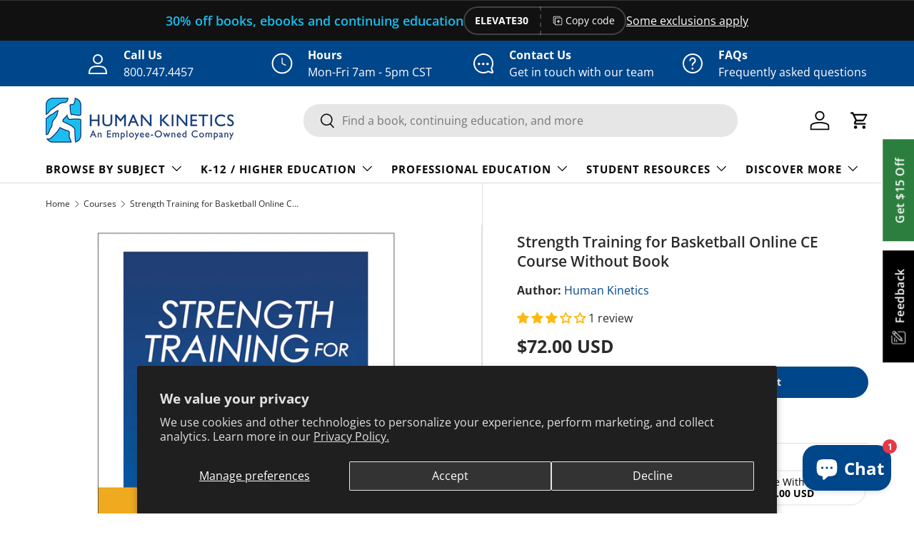

--- FILE ---
content_type: text/javascript; charset=utf-8
request_url: https://us.humankinetics.com/products/Strength-Training-for-Basketball-epub.js
body_size: 3435
content:
{"id":4426706616394,"title":"Strength Training for Basketball epub","handle":"strength-training-for-basketball-epub","description":"\u003c!-- split --\u003e\u003cul class=\"tabs\"\u003e \u003cli\u003e\u003ca href=\"#tab-description\" id=\"display-description\"\u003eDescription\u003c\/a\u003e\u003c\/li\u003e \u003cli\u003e\u003ca href=\"#tab-tableofcontents\" id=\"display-tableofcontents\"\u003eTable of Contents\u003c\/a\u003e\u003c\/li\u003e \u003cli\u003e\u003ca href=\"#tab-editor\" id=\"display-editor\"\u003eEditor\u003c\/a\u003e\u003c\/li\u003e \u003cli\u003e\u003ca href=\"#tab-excerpt\" id=\"display-excerpt\"\u003eExcerpts\u003c\/a\u003e\u003c\/li\u003e \u003c\/ul\u003e\u003cdiv id=\"tab-description\" class=\"tab-content\"\u003e Why is strength training important for the basketball athlete? In a dynamic game that changes by the instant, athletes need to be conditioned to sustain the highly stressful workloads experienced during practice or a game. For the basketball athlete, that means strength cannot be defined only as a measure of how much weight the person can lift; rather, it is an ability that should be judged by whether it can successfully be applied on the court.\u003cbr\u003e\u003cbr\u003eDeveloped with the expertise of the National Strength and Conditioning Association (NSCA), \u003ci\u003eStrength Training for Basketball \u003c\/i\u003eshows you how to design resistance training programs that will develop your athletes’ strength on the court—helping them to jump higher, accelerate faster, and abruptly change direction. The book will help you understand the specific physical demands of each position—point guard, shooting guard, small forward, power forward, and center. You will also find the following: \u003cul\u003e\n\u003cli\u003e20 testing protocols for measuring and assessing athletes’ strength, reactive strength, power, speed, agility, endurance, and anaerobic capacity\u003c\/li\u003e\n\u003cli\u003e18 total body exercises with 2 variations\u003c\/li\u003e\n\u003cli\u003e19 lower body exercises with 3 variations\u003c\/li\u003e\n\u003cli\u003e17 upper body exercises\u003c\/li\u003e\n\u003cli\u003e11 anatomical core exercises with 5 variations\u003c\/li\u003e\n\u003cli\u003e16 sample programs for off-season, preseason, in-season, and postseason resistance training\u003c\/li\u003e\n\u003c\/ul\u003e Each resistance training exercise consists of a series of photos and a detailed list of primary muscles trained, beginning position and movement phases, breathing guidelines, modifications and variations, and coaching tips to guide you in selecting the right exercises for a program. You’ll also learn how to structure those programs based on the goals and length of each season and for each position.\u003cbr\u003e\u003cbr\u003eBacked by the NSCA and the knowledge and experience of successful high school, college, and professional basketball strength and conditioning professionals, \u003ci\u003eStrength Training for Basketball \u003c\/i\u003eis the authoritative resource for creating basketball-specific resistance training programs to help your athletes optimize their strength and successfully transfer that strength to the basketball court.\u003cbr\u003e\u003cbr\u003e\u003cb\u003eEarn continuing education credits\/units! \u003c\/b\u003eA continuing education course and exam that uses this book is also available. It may be purchased separately or as part of a package that includes all the course materials and exam.\u003ch4\u003eAudience\u003c\/h4\u003eStrength and conditioning professionals and personal trainers or other related professionals who supervise and train athletes for basketball; also for basketball coaches with intermediate or advanced understanding of strength and conditioning concepts and applications.\u003c\/div\u003e\u003c!--end tabDescription--\u003e\u003cdiv id=\"tab-tableofcontents\" class=\"tab-content\"\u003e Foreword by Patrick Ewing\u003cbr\u003e Introduction by Javair Gillett and Bill Burgos\u003cbr\u003e\u003cbr\u003e\u003ci\u003e\u003cb\u003ePart I. Principles of Sport-Specific Resistance Training\u003c\/b\u003e\u003c\/i\u003e\u003cbr\u003e\u003cbr\u003e\u003cb\u003eChapter 1. \u003c\/b\u003eImportance of Resistance Training\u003cbr\u003e\u003ci\u003eBill Burgos\u003c\/i\u003e\u003cbr\u003e\u003cb\u003eChapter 2. \u003c\/b\u003eAnalysis of the Sport and Sport Positions\u003cbr\u003e\u003ci\u003eSteve Smith, Robby Sikka, and Tyler A. Bosch\u003c\/i\u003e\u003cbr\u003e\u003cb\u003eChapter 3.\u003c\/b\u003e Testing Protocols and Athlete Assessment\u003cbr\u003e\u003ci\u003eAndrew Barr, Alexander Reeser, and Tania Spiteri\u003c\/i\u003e\u003cbr\u003e\u003cb\u003eChapter 4.\u003c\/b\u003e Sport-Specific Program Design Guidelines\u003cbr\u003e\u003ci\u003eKatie Fowler and Amanda D. Kimball\u003c\/i\u003e\u003cbr\u003e\u003cbr\u003e\u003ci\u003e\u003cb\u003ePart II. Exercise Technique\u003c\/b\u003e\u003c\/i\u003e\u003cbr\u003e\u003cbr\u003e\u003cb\u003eChapter 5.\u003c\/b\u003e Total Body Exercise Technique\u003cbr\u003e\u003ci\u003eBill Foran and Eric Foran\u003c\/i\u003e\u003cbr\u003e\u003cb\u003eChapter 6. \u003c\/b\u003eLower Body Exercise Technique\u003cbr\u003e\u003ci\u003eMubarak Malik\u003c\/i\u003e\u003cbr\u003e\u003cb\u003eChapter 7. \u003c\/b\u003eUpper Body Exercise Technique\u003cbr\u003e\u003ci\u003eBryan D. Doo\u003c\/i\u003e\u003cbr\u003e\u003cb\u003eChapter 8.\u003c\/b\u003e Anatomical Core Exercise Technique\u003cbr\u003e\u003ci\u003eJohn Shackleton\u003c\/i\u003e\u003cbr\u003e\u003cbr\u003e\u003ci\u003e\u003cb\u003ePart III. Program Design Guidelines and Sample Programs\u003c\/b\u003e\u003c\/i\u003e\u003cbr\u003e\u003cbr\u003e\u003cb\u003eChapter 9. \u003c\/b\u003ePostseason Programming\u003cbr\u003e\u003ci\u003eJosh Bonhotal and Bryce Daub\u003c\/i\u003e\u003cbr\u003e\u003cb\u003eChapter 10. \u003c\/b\u003eOff-Season Programming\u003cbr\u003e\u003ci\u003eJosh Bonhotal and Bryce Daub\u003c\/i\u003e\u003cbr\u003e\u003cb\u003eChapter 11. \u003c\/b\u003ePreseason Programming\u003cbr\u003e\u003ci\u003eNic Higgins and Scott Thom\u003c\/i\u003e\u003cbr\u003e\u003cb\u003eChapter 12.\u003c\/b\u003e In-Season Programming\u003cbr\u003e\u003ci\u003eNic Higgins and Scott Thom\u003c\/i\u003e\n\u003c\/div\u003e\u003c!--end tabTableOfContents--\u003e\u003cdiv id=\"tab-editor\" class=\"tab-content\"\u003e The \u003cb\u003eNational Strength and Conditioning Association (NSCA) \u003c\/b\u003eis the world’s leading organization in the field of sport conditioning. Drawing on the resources and expertise of the most recognized professionals in strength training and conditioning, sport science, performance research, education, and sports medicine, the NSCA is the world’s trusted source of knowledge and training guidelines for coaches and athletes. The NSCA provides the crucial link between the lab and the field.\u003cbr\u003e\u003cbr\u003e\u003cb\u003eJavair Gillett, MS, CSCS, RSCC*D,\u003c\/b\u003e is the head strength and conditioning coach and director of athletic performance for the Houston Rockets. Prior to joining the Rockets, Gillett spent 14 years with the Detroit Tigers, and he has worked with the Orlando Magic, Indiana University, and Penn State University.\u003cbr\u003e\u003cbr\u003e Gillett is certified as a Registered Strength and Conditioning Coach (RSCC*D) by the National Strength and Conditioning Association. He has a master of science degree in human movement from A.T. Still University and completed his bachelor’s degree at DePauw University, majoring in health and human performance with an emphasis in exercise science. He lettered four seasons with DePauw University’s baseball team and was given All-Conference honors two of those four years as well as All-American Honorable Mention his final season.\u003cbr\u003e\u003cbr\u003e Gillett dedicates himself to sharing his knowledge with youth athletes, parents, and coaches. He has been a speaker at numerous educational events and has published research articles and other educational content for a variety of resources. During the off-season, he resides in Houston with his wife, Erin Counts, and daughter, Anabella Rose.\u003cbr\u003e\u003cbr\u003e\u003cb\u003eBill Burgos, MS, CSCS, RSCC*D,\u003c\/b\u003e is the former head strength and conditioning coach of the Orlando Magic and New York Knicks, immediate past president of the National Basketball Strength \u0026amp; Conditioning Association (NBSCA), and a former member of the National Basketball Association (NBA) Sports Science Committee and the Jr. NBA Leadership Council. His passion for sports performance has driven him to master his craft in this industry; he has worked with technology and traditional sports training, has experience in the field of wearable technology, and has consulted with such companies as Intel and Kinduct.\u003cbr\u003e\u003cbr\u003e Burgos has been an invited speaker at several events, including the NFL Technology and Performance Symposium, NBA Health and Performance Summit, National Basketball Players Association (NBPA) Sports Medicine Symposium, and the Rugby Innovation Summit in London, where he spoke on how technology is currently being used in his program and on the significance of communication among a high-performance staff. Helping to make a mark in the industry, he created an applied exercise science (sport science) course that is offered online at Austin Peay State University.\u003c\/div\u003e\u003c!--end tabEditor--\u003e\u003cdiv id=\"tab-excerpt\" class=\"tab-content\"\u003e \u003ca class=\"alsoAvailableAs\" href=\"\/blogs\/excerpt\/goals-and-objectives-of-preseason-strength-training\"\u003eGoals and objectives of preseason strength training\u003c\/a\u003e\u003cbr\u003e\u003ca class=\"alsoAvailableAs\" href=\"\/blogs\/excerpt\/improve-jumping-acceleration-and-change-of-direction-abilities\"\u003eImprove jumping, acceleration, and change-of-direction abilities\u003c\/a\u003e\u003cbr\u003e\u003ca class=\"alsoAvailableAs\" href=\"\/blogs\/excerpt\/length-structure-and-organization-of-in-season-programs\"\u003eLength, structure, and organization of in-season programs\u003c\/a\u003e\u003cbr\u003e\u003cbr\u003e\u003ca data-fancybox class=\"fancybox\" data-fancybox-group=\"gallery\" href=\"https:\/\/cdn.shopify.com\/s\/files\/1\/1281\/4359\/files\/Testing_protocols_and_athlete_assessment.jpg?v=1741376060\" alt=\"\"\u003e\u003cimg class=\"sample-content-thumbnail img-responsive\" src=\"https:\/\/cdn.shopify.com\/s\/files\/1\/1281\/4359\/files\/Testing_protocols_and_athlete_assessment.jpg?v=1741376060\" alt=\"\"\u003e\u003c\/a\u003e\u003ca data-fancybox class=\"fancybox\" data-fancybox-group=\"gallery\" href=\"https:\/\/cdn.shopify.com\/s\/files\/1\/1281\/4359\/files\/Repeated_jump_test.jpg?v=1741376095\" alt=\"\"\u003e\u003cimg class=\"sample-content-thumbnail img-responsive\" src=\"https:\/\/cdn.shopify.com\/s\/files\/1\/1281\/4359\/files\/Repeated_jump_test.jpg?v=1741376095\" alt=\"\"\u003e\u003c\/a\u003e\u003ca data-fancybox class=\"fancybox\" data-fancybox-group=\"gallery\" href=\"https:\/\/cdn.shopify.com\/s\/files\/1\/1281\/4359\/files\/Exercise_finder.jpg?v=1741376129\" alt=\"\"\u003e\u003cimg class=\"sample-content-thumbnail img-responsive\" src=\"https:\/\/cdn.shopify.com\/s\/files\/1\/1281\/4359\/files\/Exercise_finder.jpg?v=1741376129\" alt=\"\"\u003e\u003c\/a\u003e\u003ca data-fancybox class=\"fancybox\" data-fancybox-group=\"gallery\" href=\"https:\/\/cdn.shopify.com\/s\/files\/1\/1281\/4359\/files\/Movement_phases.jpg?v=1741376164\" alt=\"\"\u003e\u003cimg class=\"sample-content-thumbnail img-responsive\" src=\"https:\/\/cdn.shopify.com\/s\/files\/1\/1281\/4359\/files\/Movement_phases.jpg?v=1741376164\" alt=\"\"\u003e\u003c\/a\u003e\n\u003c\/div\u003e\u003c!--end tabExcerpt--\u003e","published_at":"2026-01-07T06:47:34-06:00","created_at":"2019-12-10T08:58:27-06:00","vendor":"NSCA -National Strength \u0026 Conditioning Association,Javair Gillett,William Burgos-Fontanez Jr.","type":"Ebook","tags":["Academic and Professional","basketball","Bill Burgos","Can_Discount","Conditioning","EBook","Javair Gillett","National Strength and Conditioning Association","new releases","NSCA","NSCA Strength Training for Sport series","Sport-Specific Training","Sports and Activities","strength training"],"price":2495,"price_min":2495,"price_max":2495,"available":true,"price_varies":false,"compare_at_price":0,"compare_at_price_min":0,"compare_at_price_max":0,"compare_at_price_varies":false,"variants":[{"id":31495244480586,"title":"Ebook","option1":"Ebook","option2":null,"option3":null,"sku":null,"requires_shipping":false,"taxable":true,"featured_image":null,"available":true,"name":"Strength Training for Basketball epub - Ebook","public_title":"Ebook","options":["Ebook"],"price":2495,"weight":0,"compare_at_price":0,"inventory_quantity":0,"inventory_management":null,"inventory_policy":"continue","barcode":"9781492594079","quantity_rule":{"min":1,"max":null,"increment":1},"quantity_price_breaks":[],"requires_selling_plan":false,"selling_plan_allocations":[]}],"images":["\/\/cdn.shopify.com\/s\/files\/1\/1281\/4359\/files\/461aae32c72241a2a378455476322c1e.jpg?v=1767790052"],"featured_image":"\/\/cdn.shopify.com\/s\/files\/1\/1281\/4359\/files\/461aae32c72241a2a378455476322c1e.jpg?v=1767790052","options":[{"name":"Title","position":1,"values":["Ebook"]}],"url":"\/products\/strength-training-for-basketball-epub","media":[{"alt":"Strength Training for Basketball epub","id":24256655294538,"position":1,"preview_image":{"aspect_ratio":1.0,"height":2048,"width":2048,"src":"https:\/\/cdn.shopify.com\/s\/files\/1\/1281\/4359\/files\/461aae32c72241a2a378455476322c1e.jpg?v=1767790052"},"aspect_ratio":1.0,"height":2048,"media_type":"image","src":"https:\/\/cdn.shopify.com\/s\/files\/1\/1281\/4359\/files\/461aae32c72241a2a378455476322c1e.jpg?v=1767790052","width":2048}],"requires_selling_plan":false,"selling_plan_groups":[]}

--- FILE ---
content_type: text/javascript; charset=utf-8
request_url: https://us.humankinetics.com/products/Strength-Training-for-Basketball.js
body_size: 3066
content:
{"id":3875646111805,"title":"Strength Training for Basketball","handle":"strength-training-for-basketball","description":"\u003c!-- split --\u003e\u003cul class=\"tabs\"\u003e \u003cli\u003e\u003ca href=\"#tab-description\" id=\"display-description\"\u003eDescription\u003c\/a\u003e\u003c\/li\u003e \u003cli\u003e\u003ca href=\"#tab-tableofcontents\" id=\"display-tableofcontents\"\u003eTable of Contents\u003c\/a\u003e\u003c\/li\u003e \u003cli\u003e\u003ca href=\"#tab-editor\" id=\"display-editor\"\u003eEditor\u003c\/a\u003e\u003c\/li\u003e \u003cli\u003e\u003ca href=\"#tab-excerpt\" id=\"display-excerpt\"\u003eExcerpts\u003c\/a\u003e\u003c\/li\u003e \u003c\/ul\u003e\u003cdiv id=\"tab-description\" class=\"tab-content\"\u003e Why is strength training important for the basketball athlete? In a dynamic game that changes by the instant, athletes need to be conditioned to sustain the highly stressful workloads experienced during practice or a game. For the basketball athlete, that means strength cannot be defined only as a measure of how much weight the person can lift; rather, it is an ability that should be judged by whether it can successfully be applied on the court.\u003cbr\u003e\u003cbr\u003eDeveloped with the expertise of the National Strength and Conditioning Association (NSCA), \u003ci\u003eStrength Training for Basketball \u003c\/i\u003eshows you how to design resistance training programs that will develop your athletes’ strength on the court—helping them to jump higher, accelerate faster, and abruptly change direction. The book will help you understand the specific physical demands of each position—point guard, shooting guard, small forward, power forward, and center. You will also find the following: \u003cul\u003e\n\u003cli\u003e20 testing protocols for measuring and assessing athletes’ strength, reactive strength, power, speed, agility, endurance, and anaerobic capacity\u003c\/li\u003e\n\u003cli\u003e18 total body exercises with 2 variations\u003c\/li\u003e\n\u003cli\u003e19 lower body exercises with 3 variations\u003c\/li\u003e\n\u003cli\u003e17 upper body exercises\u003c\/li\u003e\n\u003cli\u003e11 anatomical core exercises with 5 variations\u003c\/li\u003e\n\u003cli\u003e16 sample programs for off-season, preseason, in-season, and postseason resistance training\u003c\/li\u003e\n\u003c\/ul\u003e Each resistance training exercise consists of a series of photos and a detailed list of primary muscles trained, beginning position and movement phases, breathing guidelines, modifications and variations, and coaching tips to guide you in selecting the right exercises for a program. You’ll also learn how to structure those programs based on the goals and length of each season and for each position.\u003cbr\u003e\u003cbr\u003eBacked by the NSCA and the knowledge and experience of successful high school, college, and professional basketball strength and conditioning professionals, \u003ci\u003eStrength Training for Basketball \u003c\/i\u003eis the authoritative resource for creating basketball-specific resistance training programs to help your athletes optimize their strength and successfully transfer that strength to the basketball court.\u003cbr\u003e\u003cbr\u003e\u003cb\u003eEarn continuing education credits\/units! \u003c\/b\u003eA continuing education course and exam that uses this book is also available. It may be purchased separately or as part of a package that includes all the course materials and exam.\u003ch4\u003eAudience\u003c\/h4\u003eStrength and conditioning professionals and personal trainers or other related professionals who supervise and train athletes for basketball; also for basketball coaches with intermediate or advanced understanding of strength and conditioning concepts and applications.\u003c\/div\u003e\u003c!--end tabDescription--\u003e\u003cdiv id=\"tab-tableofcontents\" class=\"tab-content\"\u003e Foreword by Patrick Ewing\u003cbr\u003e Introduction by Javair Gillett and Bill Burgos\u003cbr\u003e\u003cbr\u003e\u003ci\u003e\u003cb\u003ePart I. Principles of Sport-Specific Resistance Training\u003c\/b\u003e\u003c\/i\u003e\u003cbr\u003e\u003cbr\u003e\u003cb\u003eChapter 1. \u003c\/b\u003eImportance of Resistance Training\u003cbr\u003e\u003ci\u003eBill Burgos\u003c\/i\u003e\u003cbr\u003e\u003cb\u003eChapter 2. \u003c\/b\u003eAnalysis of the Sport and Sport Positions\u003cbr\u003e\u003ci\u003eSteve Smith, Robby Sikka, and Tyler A. Bosch\u003c\/i\u003e\u003cbr\u003e\u003cb\u003eChapter 3.\u003c\/b\u003e Testing Protocols and Athlete Assessment\u003cbr\u003e\u003ci\u003eAndrew Barr, Alexander Reeser, and Tania Spiteri\u003c\/i\u003e\u003cbr\u003e\u003cb\u003eChapter 4.\u003c\/b\u003e Sport-Specific Program Design Guidelines\u003cbr\u003e\u003ci\u003eKatie Fowler and Amanda D. Kimball\u003c\/i\u003e\u003cbr\u003e\u003cbr\u003e\u003ci\u003e\u003cb\u003ePart II. Exercise Technique\u003c\/b\u003e\u003c\/i\u003e\u003cbr\u003e\u003cbr\u003e\u003cb\u003eChapter 5.\u003c\/b\u003e Total Body Exercise Technique\u003cbr\u003e\u003ci\u003eBill Foran and Eric Foran\u003c\/i\u003e\u003cbr\u003e\u003cb\u003eChapter 6. \u003c\/b\u003eLower Body Exercise Technique\u003cbr\u003e\u003ci\u003eMubarak Malik\u003c\/i\u003e\u003cbr\u003e\u003cb\u003eChapter 7. \u003c\/b\u003eUpper Body Exercise Technique\u003cbr\u003e\u003ci\u003eBryan D. Doo\u003c\/i\u003e\u003cbr\u003e\u003cb\u003eChapter 8.\u003c\/b\u003e Anatomical Core Exercise Technique\u003cbr\u003e\u003ci\u003eJohn Shackleton\u003c\/i\u003e\u003cbr\u003e\u003cbr\u003e\u003ci\u003e\u003cb\u003ePart III. Program Design Guidelines and Sample Programs\u003c\/b\u003e\u003c\/i\u003e\u003cbr\u003e\u003cbr\u003e\u003cb\u003eChapter 9. \u003c\/b\u003ePostseason Programming\u003cbr\u003e\u003ci\u003eJosh Bonhotal and Bryce Daub\u003c\/i\u003e\u003cbr\u003e\u003cb\u003eChapter 10. \u003c\/b\u003eOff-Season Programming\u003cbr\u003e\u003ci\u003eJosh Bonhotal and Bryce Daub\u003c\/i\u003e\u003cbr\u003e\u003cb\u003eChapter 11. \u003c\/b\u003ePreseason Programming\u003cbr\u003e\u003ci\u003eNic Higgins and Scott Thom\u003c\/i\u003e\u003cbr\u003e\u003cb\u003eChapter 12.\u003c\/b\u003e In-Season Programming\u003cbr\u003e\u003ci\u003eNic Higgins and Scott Thom\u003c\/i\u003e\n\u003c\/div\u003e\u003c!--end tabTableOfContents--\u003e\u003cdiv id=\"tab-editor\" class=\"tab-content\"\u003e The \u003cb\u003eNational Strength and Conditioning Association (NSCA) \u003c\/b\u003eis the world’s leading organization in the field of sport conditioning. Drawing on the resources and expertise of the most recognized professionals in strength training and conditioning, sport science, performance research, education, and sports medicine, the NSCA is the world’s trusted source of knowledge and training guidelines for coaches and athletes. The NSCA provides the crucial link between the lab and the field.\u003cbr\u003e\u003cbr\u003e\u003cb\u003eJavair Gillett, MS, CSCS, RSCC*D,\u003c\/b\u003e is the head strength and conditioning coach and director of athletic performance for the Houston Rockets. Prior to joining the Rockets, Gillett spent 14 years with the Detroit Tigers, and he has worked with the Orlando Magic, Indiana University, and Penn State University.\u003cbr\u003e\u003cbr\u003e Gillett is certified as a Registered Strength and Conditioning Coach (RSCC*D) by the National Strength and Conditioning Association. He has a master of science degree in human movement from A.T. Still University and completed his bachelor’s degree at DePauw University, majoring in health and human performance with an emphasis in exercise science. He lettered four seasons with DePauw University’s baseball team and was given All-Conference honors two of those four years as well as All-American Honorable Mention his final season.\u003cbr\u003e\u003cbr\u003e Gillett dedicates himself to sharing his knowledge with youth athletes, parents, and coaches. He has been a speaker at numerous educational events and has published research articles and other educational content for a variety of resources. During the off-season, he resides in Houston with his wife, Erin Counts, and daughter, Anabella Rose.\u003cbr\u003e\u003cbr\u003e\u003cb\u003eBill Burgos, MS, CSCS, RSCC*D,\u003c\/b\u003e is the former head strength and conditioning coach of the Orlando Magic and New York Knicks, immediate past president of the National Basketball Strength \u0026amp; Conditioning Association (NBSCA), and a former member of the National Basketball Association (NBA) Sports Science Committee and the Jr. NBA Leadership Council. His passion for sports performance has driven him to master his craft in this industry; he has worked with technology and traditional sports training, has experience in the field of wearable technology, and has consulted with such companies as Intel and Kinduct.\u003cbr\u003e\u003cbr\u003e Burgos has been an invited speaker at several events, including the NFL Technology and Performance Symposium, NBA Health and Performance Summit, National Basketball Players Association (NBPA) Sports Medicine Symposium, and the Rugby Innovation Summit in London, where he spoke on how technology is currently being used in his program and on the significance of communication among a high-performance staff. Helping to make a mark in the industry, he created an applied exercise science (sport science) course that is offered online at Austin Peay State University.\u003c\/div\u003e\u003c!--end tabEditor--\u003e\u003cdiv id=\"tab-excerpt\" class=\"tab-content\"\u003e \u003ca class=\"alsoAvailableAs\" href=\"\/blogs\/excerpt\/goals-and-objectives-of-preseason-strength-training\"\u003eGoals and objectives of preseason strength training\u003c\/a\u003e\u003cbr\u003e\u003ca class=\"alsoAvailableAs\" href=\"\/blogs\/excerpt\/improve-jumping-acceleration-and-change-of-direction-abilities\"\u003eImprove jumping, acceleration, and change-of-direction abilities\u003c\/a\u003e\u003cbr\u003e\u003ca class=\"alsoAvailableAs\" href=\"\/blogs\/excerpt\/length-structure-and-organization-of-in-season-programs\"\u003eLength, structure, and organization of in-season programs\u003c\/a\u003e\u003cbr\u003e\u003cbr\u003e\u003ca data-fancybox class=\"fancybox\" data-fancybox-group=\"gallery\" href=\"https:\/\/cdn.shopify.com\/s\/files\/1\/1281\/4359\/files\/Testing_protocols_and_athlete_assessment.jpg?v=1741376060\" alt=\"\"\u003e\u003cimg class=\"sample-content-thumbnail img-responsive\" src=\"https:\/\/cdn.shopify.com\/s\/files\/1\/1281\/4359\/files\/Testing_protocols_and_athlete_assessment.jpg?v=1741376060\" alt=\"\"\u003e\u003c\/a\u003e\u003ca data-fancybox class=\"fancybox\" data-fancybox-group=\"gallery\" href=\"https:\/\/cdn.shopify.com\/s\/files\/1\/1281\/4359\/files\/Repeated_jump_test.jpg?v=1741376095\" alt=\"\"\u003e\u003cimg class=\"sample-content-thumbnail img-responsive\" src=\"https:\/\/cdn.shopify.com\/s\/files\/1\/1281\/4359\/files\/Repeated_jump_test.jpg?v=1741376095\" alt=\"\"\u003e\u003c\/a\u003e\u003ca data-fancybox class=\"fancybox\" data-fancybox-group=\"gallery\" href=\"https:\/\/cdn.shopify.com\/s\/files\/1\/1281\/4359\/files\/Exercise_finder.jpg?v=1741376129\" alt=\"\"\u003e\u003cimg class=\"sample-content-thumbnail img-responsive\" src=\"https:\/\/cdn.shopify.com\/s\/files\/1\/1281\/4359\/files\/Exercise_finder.jpg?v=1741376129\" alt=\"\"\u003e\u003c\/a\u003e\u003ca data-fancybox class=\"fancybox\" data-fancybox-group=\"gallery\" href=\"https:\/\/cdn.shopify.com\/s\/files\/1\/1281\/4359\/files\/Movement_phases.jpg?v=1741376164\" alt=\"\"\u003e\u003cimg class=\"sample-content-thumbnail img-responsive\" src=\"https:\/\/cdn.shopify.com\/s\/files\/1\/1281\/4359\/files\/Movement_phases.jpg?v=1741376164\" alt=\"\"\u003e\u003c\/a\u003e\n\u003c\/div\u003e\u003c!--end tabExcerpt--\u003e","published_at":"2026-01-15T22:45:28-06:00","created_at":"2019-06-21T08:20:35-05:00","vendor":"Javair Gillett,William Burgos-Fontanez Jr.","type":"Paperback","tags":["Academic and Professional","basketball","Bill Burgos","book","Can_Discount","Conditioning","Javair Gillett","National Strength and Conditioning Association","new releases","NSCA","NSCA Strength Training for Sport series","Sport-Specific Training","Sports and Activities","strength training"],"price":3295,"price_min":3295,"price_max":3295,"available":true,"price_varies":false,"compare_at_price":0,"compare_at_price_min":0,"compare_at_price_max":0,"compare_at_price_varies":false,"variants":[{"id":29208171348029,"title":"Paperback","option1":"Paperback","option2":null,"option3":null,"sku":null,"requires_shipping":true,"taxable":true,"featured_image":null,"available":true,"name":"Strength Training for Basketball - Paperback","public_title":"Paperback","options":["Paperback"],"price":3295,"weight":590,"compare_at_price":0,"inventory_quantity":554,"inventory_management":"shopify","inventory_policy":"deny","barcode":"9781492571490","quantity_rule":{"min":1,"max":null,"increment":1},"quantity_price_breaks":[],"requires_selling_plan":false,"selling_plan_allocations":[]}],"images":["\/\/cdn.shopify.com\/s\/files\/1\/1281\/4359\/files\/0fe802ec0840f86bf42dd94321f766a6_dbdceb46-1c2d-4df3-9e5d-2b5b97e11e75.jpg?v=1768538727"],"featured_image":"\/\/cdn.shopify.com\/s\/files\/1\/1281\/4359\/files\/0fe802ec0840f86bf42dd94321f766a6_dbdceb46-1c2d-4df3-9e5d-2b5b97e11e75.jpg?v=1768538727","options":[{"name":"Title","position":1,"values":["Paperback"]}],"url":"\/products\/strength-training-for-basketball","media":[{"alt":"Strength Training for Basketball","id":24256651591754,"position":1,"preview_image":{"aspect_ratio":1.0,"height":2048,"width":2048,"src":"https:\/\/cdn.shopify.com\/s\/files\/1\/1281\/4359\/files\/0fe802ec0840f86bf42dd94321f766a6_dbdceb46-1c2d-4df3-9e5d-2b5b97e11e75.jpg?v=1768538727"},"aspect_ratio":1.0,"height":2048,"media_type":"image","src":"https:\/\/cdn.shopify.com\/s\/files\/1\/1281\/4359\/files\/0fe802ec0840f86bf42dd94321f766a6_dbdceb46-1c2d-4df3-9e5d-2b5b97e11e75.jpg?v=1768538727","width":2048}],"requires_selling_plan":false,"selling_plan_groups":[]}